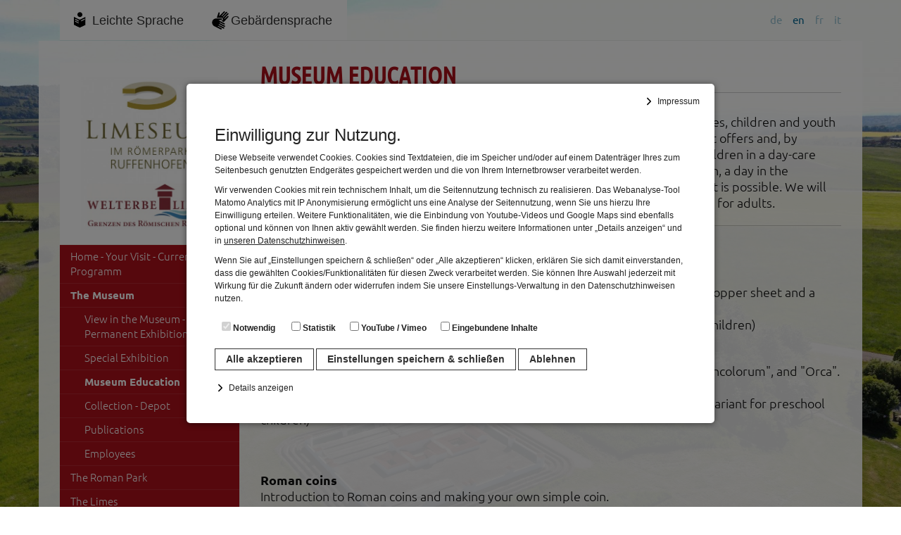

--- FILE ---
content_type: text/html; charset=UTF-8
request_url: https://www.limeseum.de/en/the-museum/museum-education
body_size: 11003
content:
<!DOCTYPE html>
<html lang="en" class="leichte-sprache-aktiv">
	<head>
		<meta charset="utf-8">
		<meta http-equiv="X-UA-Compatible" content="IE=edge">
		<meta name="viewport" content="width=device-width, initial-scale=1">

		<title>Museum Education | Limeseum - Ruffenhofen</title>

		
<!-- Apple Touch Icons Start -->
<link rel="apple-touch-icon-precomposed" sizes="144x144" href="/favicons/favicon-859790064-144.png">
<link rel="apple-touch-icon-precomposed" sizes="120x120" href="/favicons/favicon-859790064-120.png">
<link rel="apple-touch-icon-precomposed" sizes="114x114" href="/favicons/favicon-859790064-114.png">
<link rel="apple-touch-icon-precomposed" sizes="72x72" href="/favicons/favicon-859790064-72.png">
<link rel="apple-touch-icon-precomposed" href="/favicons/favicon-859790064-72.png">
<!-- Apple Touch Icons Ende -->

<!-- favicon Start -->
<link rel="icon" href="/favicons/favicon-859790064-32.png" type="image/png">
<!-- favicon Ende -->

<link rel="canonical" href="https://limeseum.de/en/the-museum/museum-education">
<meta property="og:locale" content="de_DE">
<meta property="og:type" content="article">

<meta property="og:url" content="https://limeseum.de/en/the-museum/museum-education">
<meta property="og:title" content="Museum Education">
<meta property="og:description" content="">

<meta property="og:site_name" content="Limeseum - Ruffenhofen">

		<meta name="description" content="Das Limeseum ist ein Museum unweit des römischen Kastells am Limes, das inmitten des heutigen Römerparks liegt.  ">
		<meta name="keywords" content="Limeseum, Römerpark, Bayerische Museen, Bayern, Museum, Museumswebsites, Limes, Kastell, Römer, Ruffenhofen, Wittelshofen ">
		<meta name="generator" content="RoSys® Truevision">

		<link href="/css/bootstrap.min.css?v=17" rel="stylesheet">
		
		<link href="/css/bootstrap-submenu.min.css?v=17" rel="stylesheet">

		<link href="/webfonts/ubuntu.css?v=17" rel="stylesheet" type="text/css">		
		<link type="text/css" rel="stylesheet" href="/css/system.css?v=17" media="screen">

		<link type="text/css" rel="stylesheet" href="/css/style.css.php?id=1&homepage=&themeid=1&config=&pageType=1" media="screen">
		<link type="text/css" rel="stylesheet" href="/css/content.css.php?id=1&homepage=&themeid=1&config=&pageType=1" media="screen">
		
				
		
		<link type="text/css" rel="stylesheet" href="/css/zebra_pagination.css?v=17" media="screen">
		<link type="text/css" rel="stylesheet" href="/css/shariff.complete.css?v=17">

				<script src="/js/jquery-1.9.1.min.js?v=17"></script>
		<script src="/js/jquery-migrate.min.js?v=17"></script>

		<script src="/js/jquery.magnific-popup.min.js?v=17"></script>
		<link type="text/css" rel="stylesheet" href="/css/magnific-popup.css?v=17" media="screen">

		<!--Slick SLider-->
		<link rel="stylesheet" type="text/css" href="/js/slick/slick.css?v=17">
		<link rel="stylesheet" type="text/css" href="/js/slick/slick-theme.css?v=17">
		
		<script src="/js/custom.js?v=17"></script>

		
			</head>

	<body>
		<style type="text/css" media="screen">
	html,
	body {
		overflow: hidden;
	}

	#cookie-softer {
		position: fixed;
		top: 0;
		right: 0;
		bottom: 0;
		left: 0;
		display: none;
		justify-content: center;
		align-items: flex-start;
		background-color: rgba(0, 0, 0, 0.5);
		z-index: 1000000 !important;
		opacity: 1;
		transition: opacity 0.2s;
		overflow: scroll;
	}
	
	.show-cookie {
		display: flex!important;
	}
	
	#cookiehinweis {
		position: relative;
		color: #222;
		background-color: #fff;
		font-size: 12px;
		line-height: 1.5;
		font-family: Arial, sans-serif;
		padding: 25px;
		box-shadow: 0 1px 8px rgba(0, 0, 0, 0.5);
		opacity: 1;
		transition: opacity 0.2s;
		flex: 0 1 750px;
	}

	@media (min-width: 768px) {
		#cookie-softer {
			align-items: center;
		}

		#cookiehinweis {
			border-radius: 5px;
			padding: 40px;
		}
	}

	.cookie-text {
		margin-bottom: 15px;
	}

	#cookiehinweis b {
		font-size: 20px;
		display: block;
		margin-bottom: 15px;
	}

	#cookiehinweis a {
		color: #222;
		text-decoration: underline;
	}

	#cookiehinweis a:hover {
		color: #000;
		text-decoration: underline;
	}

	#cookiehinweis label {
		display: block;
		margin: 0;
		padding: 0.5rem 1rem;
	}

	.cookie-button {
		display: block;
		color: #333;
		text-decoration: none;
		cursor: pointer;
		font-size: 14px;
		font-weight: bold;
		padding: 4px 15px;
		margin-top: 15px;
		transition: all 0.2s;
		background-color: #fff;
		border: 1px solid #333;
	}

	@media (min-width: 768px) {
		#cookiehinweis label {
			display: inline-block;
		}

		.cookie-button {
			display: inline-block;
		}
	}
	
	#cookiehinweis label:focus-within {
		background-color: #444;
		color: #fff;
		border-radius: 5px;
	}

	/* .deny {
		background-color: transparent;
		color: #222;
		border-color: #999;
		font-weight: normal;
		margin-right: 15px;
		opacity: 0.6;
	}
	
	.deny:focus {
		background-color: #444!important;
		color: #fff!important;
		opacity: 1;
	} */

	.cookie-button:hover,
	.cookie-button:focus {
		background-color: #444!important;
		color: #fff!important;
		outline: none!important;
		box-shadow: none!important;
	}

	.accept:hover {
		opacity: 0.9;
	}
	
	.accept:focus {
		opacity: 0.9;
		outline: 2px solid #fff;
		box-shadow: 0 0 0 5px #123456;
	}

	#show-cookiedetails,
	#show-impressum {
		display: block;
		margin: 2rem 0;
		padding-left: 2rem;
		background-image: url('/images/arrow-forward.svg');
		background-repeat: no-repeat;
		background-size: 16px 16px;
		background-position: left center;
		cursor: pointer;
		background-color: transparent;
		border: none;
	}

	#show-cookiedetails:hover,
	#show-impressum:hover {
		text-decoration: underline;
	}

	#show-cookiedetails.opened,
	#show-impressum.opened {
		background-image: url('/images/arrow-down.svg');
	}

	#cookiedetails {
		-webkit-transition: all 0.3s ease-in-out;
		transition: all 0.3s ease-in-out;
		max-height: 0;
		overflow: hidden;
	}
	
	#show-cookiedetails {
		margin: 1.5rem 0 0 0;
	}
	
	.showme {
		max-height: 800px!important;
	}

	#cookiedetails b {
		font-size: 14px;
		margin-bottom: 0;
	}

	#show-impressum {
		margin: 0;
		position: absolute;
		top: 10px;
		right: 15px;
	}

	@media (min-width: 768px) {
		#show-impressum {
			top: 15px;
		}
	}

	#impressumdetails {
		display: none;
		position: absolute;
		top: 28px;
		right: 25px;
		bottom: 35px;
		left: 25px;
		background-color: #fff;
		overflow: scroll;
	}

	@media (min-width: 768px) {
		#impressumdetails {
			top: 40px;
			right: 40px;
			bottom: 35px;
			left: 40px;
		}
	}

	#impressumdetails p {
		font-size: 12px;
	}

	#impressumdetails h1 {
		font-weight: bold;
		font-size: 20px;
		margin-top: 0;
	}

	#impressumdetails h2 {
		font-weight: bold;
		font-size: 14px;
	}

	.displayblock {
		display: block!important;
	}
	
	#cookiehinweis h1 {
		font-size: 24px;
	}
	#cookiehinweis h2 {
		font-size: 18px;
	}
	#cookiehinweis p {
		font-size: 12px;
	}
	
	
</style>

<div id="cookie-softer">
	<div id="cookiehinweis">
		
		<button id="show-impressum">Impressum</button>
		
		<div class="cookie-text">
			<h1>Einwilligung zur Nutzung.</h1>
			<p>Diese Webseite verwendet Cookies. Cookies sind Textdateien, die im Speicher und/oder auf einem Datenträger Ihres zum Seitenbesuch genutzten Endgerätes gespeichert werden und die von Ihrem Internetbrowser verarbeitet werden.</p>
			<p>Wir verwenden Cookies mit rein technischem Inhalt, um die Seitennutzung technisch zu realisieren. Das Webanalyse-Tool Matomo Analytics mit IP Anonymisierung ermöglicht uns eine Analyse der Seitennutzung, wenn Sie uns hierzu Ihre Einwilligung erteilen. Weitere Funktionalitäten, wie die Einbindung von Youtube-Videos und Google Maps sind ebenfalls optional und können von Ihnen aktiv gewählt werden. Sie finden hierzu weitere Informationen unter „Details anzeigen“ und in <a href="/de/datenschutz">unseren Datenschutzhinweisen</a>.	</p>	
			<p>Wenn Sie auf „Einstellungen speichern & schließen“ oder „Alle akzeptieren“ klicken, erklären Sie sich damit einverstanden, dass die gewählten Cookies/Funktionalitäten für diesen Zweck verarbeitet werden. Sie können Ihre Auswahl jederzeit mit Wirkung für die Zukunft ändern oder widerrufen indem Sie unsere Einstellungs-Verwaltung in den Datenschutzhinweisen nutzen.</p>
		</div>

		<div class="checkboxes rosys-cookies">
			<label><input type="checkbox" name="technical" checked disabled> Notwendig</label>
		</div>

		<button class="cookie-button accept">Alle akzeptieren</button>
		<button class="cookie-button deny">Einstellungen speichern & schließen</button>
		<button class="cookie-button deny-all">Ablehnen</button>
		
		<button id="show-cookiedetails">Details anzeigen</button>

		<div id="cookiedetails">
			<h2>Notwendig</h2>
			<p>Diese Cookies sind für den Betrieb der Seite unbedingt notwendig. Hierbei werden keinerlei personenbezogenen Daten gespeichert. Lediglich eine anonyme Session-ID wird hinterlegt.</p>

			<h2>Statistik</h2>
			<p>Diese Website nutzt Matomo Analytics für die Auswertung der Seitenaufrufe als Statistik. Die hierdurch gespeicherten Daten werden ausschließlich auf unseren eigenen Servern gespeichert. Eine Übertragung an Dritte erfolgt nicht. Wir verwenden die Funktion AnonymizeIP zur Anonymisierung Ihrer IP-Adresse, so dass diese gekürzt wird und nicht mehr Ihrem Besuch auf unserer Internetseite zugeordnet werden kann.</p>

			<h2>YouTube / Vimeo</h2
			<p>Videos werden über die Plattformen YouTube oder Vimeo eingebunden. Wir nutzen YouTube im erweiterten Datenschutzmodus. Dieser Modus bewirkt laut YouTube, dass YouTube keine Informationen über die Besucher auf dieser Website speichert, bevor diese sich das Video ansehen.</p>

			<h2>Eingebundene Inhalte</h2>
			<p>Optional sind externe Inhalte auf den Seiten dieser Website eingebunden. Das können Kartendienste wie z.B. Google Maps sein oder auch Anwendungen einer externen Website.</p>
		</div>

		

		<div id="impressumdetails">
			<div class="row"><div class="col-xs-12 col-sm-12 col-md-12 col-lg-12" id="sitem_20000"><h1>Impressum</h1>
<p><strong>Anbieterinformationen</strong></p>
<p>LIMESEUM und Römerpark Ruffenhofen<br />Römerpark Ruffenhofen 1<br />91749 Wittelshofen <br /> <br />Telefon: +49 (0) 9854 / 97 99 242<br />Fax: +49 (0) 9854 / 97 99 244<br />Website:  www.limeseum.de    <br />E-Mail: info(at)roemerpark-ruffenhofen.de</p>
<p><strong>Rechtliche Information<br /></strong></p>
<p>Vertretungsberechtigt: Bürgermeister Karl Fickel<br />Inhaltlich Verantwortlicher gemäß TMG: Dr. Matthias Pausch (matthias.pausch(at)roemerpark-ruffenhofen.de)</p>
<p><strong>Design<br /></strong></p>
<p>Name: LIMESEUM Ruffenhofen <br />Von: Byseum, Landesstelle für die nichtstaatlichen Museen in Bayern</p>
<p><strong>Bildquellen und -rechte</strong></p>
<p>Sämtliche Inhalte der Internetpräsentation: LIMESEUM Ruffenhofen (Gestaltung/Layout, Texte, Fotos, Grafiken und Logos) sind urheberrechtlich geschützt und dürfen nur für private Zwecke verwendet werden. Fotografen: Wir bedanken uns bei Herrn Oliver Heinl, Herrn Stefan Langer, Herrn Kurt Pachl, Frau Gabriela Utz, Herrn Kai Weiermann und bei der Firma Faber Courtial.</p></div><div class="col-xs-12 col-sm-12 col-md-12 col-lg-12" id="sitem_41823"><h4><strong>Hinweis zur Onlinebuchungsmöglichkeit auf dieser Seite</strong></h4>
<p>Die auf dieser Seite vorhandene Möglichkeit, Onlinebuchungen von und Erlebnisangeboten vorzunehmen, wird zur Verfügung gestellt und betrieben von unserem Kooperationspartner, der OBS OnlineBuchungService GmbH, die als Vermittler der Buchungen zwischen dem Kunden und dem jeweiligen Anbieter der Leistung agiert:</p>
<p>OBS OnlineBuchungService GmbH<br /> Im Gewerbepark D80, 93059 Regensburg<br /> Tel 0941/46374855, Fax 0941/46374859<br /> www.online-buchung-service.de<br /> Geschäftsführer: Dr. Michael Braun, Magdalena Lexa<br /> HRB Regensburg 10880 / Ust-Ident-Nr: DE 260130012</p></div><div class="col-xs-12 col-sm-12 col-md-12 col-lg-12" id="sitem_41825"><hr class="abstandshalter" /></div></div>		</div>
	</div>

</div>

<script src="/cookie-settings.js" type="text/javascript"></script>

<script>
	const rosysDSVGO = {
		/**
		* Technical Cookie not required to define 
		*/
		cookieSettings: cookieSettings,

		/**
		 * Set button Styles (check cookieSettings)
		 */
		setButtonStyles: function() {
			const settingsButton = document.getElementById('cookie-softer').querySelector('.deny');
			const acceptAllButton = document.getElementById('cookie-softer').querySelector('.accept');

			const settingsButtonStyles = this.cookieSettings.settingsButton;
			const acceptAllButtonStyles = this.cookieSettings.acceptAllButton;

			// for(let styleProp in settingsButtonStyles) {
			// 	settingsButton.style[styleProp] = settingsButtonStyles[styleProp];
			// }

			// for(let styleProp in acceptAllButtonStyles) {
			// 	acceptAllButton.style[styleProp] = acceptAllButtonStyles[styleProp];
			// }
		},

		/** 
		* Loop through cookieSettings and create input elements
		*/
		createCookieInputs: function() {
			const checkboxes_parent = document.querySelector('.rosys-cookies');
			for (let i = 0; i < this.cookieSettings.cookies.length; i++) {
				const cookie = this.cookieSettings.cookies[i];

				// no template strings cuz ie
				const label = document.createElement('label');
				label.setAttribute("for",cookie.name);

				const checkbox = document.createElement('input');
				checkbox.type = 'checkbox';
				checkbox.name = cookie.name;
				checkbox.id = cookie.name;
				checkbox.dataset.cookie = cookie.cookie;
				label.appendChild(checkbox);

				const span = document.createElement('span');
				span.innerText = cookie.title;
				label.appendChild(span);

				checkboxes_parent.appendChild(label);
			}
		},

		getAllInputFields: function() {
			const inputfields = [];
			for(let i = 0; i < this.cookieSettings.cookies.length; i++) {
				const inputname = this.cookieSettings.cookies[i].name;
				const inputfield = document.querySelector('input[name="' + inputname + '"]');
				inputfields.push(inputfield);
			}

			return inputfields;
		},

		acceptAllCookies: function() {
			const allFields = this.getAllInputFields();
			for(let i = 0; i < allFields.length; i++) {
				allFields[i].checked = true;
				this.saveCookies(allFields[i]);
			}
			this.cookieNoticeShown();
			location.reload();
		},
		
		denyAllCookies: function() {
			const allFields = this.getAllInputFields();
			for(let i = 0; i < allFields.length; i++) {
				allFields[i].checked = false;
				this.saveCookies(allFields[i]);
			}
			this.cookieNoticeShown();
			location.reload();
		},

		cookieNoticeShown: function() {
			document.cookie = 'cookiehinweisnew=2;expires=Fri, 31 Dec 9999 23:59:59 GMT;path=/;';
		},

		saveCookies: function(input) {
			if(input.name === 'technical') return;
			const value = input.checked ? '2' : '1';
			document.cookie = input.dataset.cookie + '=' + value + ';expires=Fri, 31 Dec 9999 23:59:59 GMT;path=/;';
		},

		saveCookieSettings: function() {
			const allFields = this.getAllInputFields();

			for(let i = 0; i < allFields.length; i++) {
				this.saveCookies(allFields[i]);
			}

			this.cookieNoticeShown();
			location.reload();
		}
	}

	document.addEventListener('DOMContentLoaded', function() {
		rosysDSVGO.createCookieInputs();
		document.querySelector('.accept').addEventListener('click', rosysDSVGO.acceptAllCookies.bind(rosysDSVGO));
		document.querySelector('.deny').addEventListener('click', rosysDSVGO.saveCookieSettings.bind(rosysDSVGO));
		document.querySelector('.deny-all').addEventListener('click', rosysDSVGO.denyAllCookies.bind(rosysDSVGO));
		document.getElementById('cookie-softer').classList.add('show-cookie');

		rosysDSVGO.setButtonStyles();
	});

	// document.addEventListener('keyup', function(e) {
	// 	if (e.which == 13 || e.keyCode == 13) {
	// 		rosysDSVGO.acceptAllCookies();
	// 		location.reload();
	// 	}
	// });

	let detailsToggle = document.querySelector("#show-cookiedetails");
	let detailsContent = document.querySelector("#cookiedetails");

	detailsToggle.addEventListener("click", function() {
		detailsToggle.classList.toggle("opened");
		detailsContent.classList.toggle("showme");
	}, false);

	let impressumDetailsToggle = document.querySelector("#show-impressum");
	let detailsImpressumContent = document.querySelector("#impressumdetails");

	impressumDetailsToggle.addEventListener("click", function() {
		impressumDetailsToggle.classList.toggle("opened");
		detailsImpressumContent.classList.toggle("displayblock");

		if(impressumDetailsToggle.innerText=='Impressum'){
			impressumDetailsToggle.innerText = "Impressum schließen";
		} else {
			impressumDetailsToggle.innerText = "Impressum";
		}

	}, false);
</script>
		<a class="skiplink" href="#page-content">Zum Inhalt springen</a>
				
		<div class="globalWrapper">
			
				<div class="container containerExtraPadding">
		<style type="text/css" media="screen">
			.vertical-lang-chooser {
				float: left;
				width: 100%;
				font-size: 0.7em;
			}
			
			.vertical-lang-chooser .nav>li>a {
				padding: 8px 15px 8px 0;
				float: left;
			}
			.vertical-lang-chooser .nav>li>a:hover {
				background: none;
			}
			@media (min-width: 768px) {
				.vertical-lang-chooser .nav>li>a {
					padding: 8px 0 8px 15px;
				}
				
				.vertical-lang-chooser {
					border-bottom: 1px solid rgba(122,122,122,0.1);
				}
			}
		</style>
		
		<div class="vertical-lang-chooser">
			<div class="leichte-navigation">
			<a class="leichte-sprache-button" href="/de/leichte-sprache">Leichte Sprache</a>
			<a class="gebaerden-sprache-button" href="/de/gebaerdensprache">Gebärdensprache</a>
	</div>
				<style>
					.vertical-lang-chooser {
						position: relative;
						min-height: 5.7rem;
					}
					
					.vertical-lang-chooser .leichte-navigation {
						position: absolute;
						border: none;
						height: 5.7rem;
					}
					
					.vertical-lang-chooser .navbar-nav {
						height: 5.7rem;
						display: flex;
						align-items: center;
						float: right !important;
					}
				</style>
						
					
				<ul class="nav navbar-nav navbar-right" style="margin: 0;">
					<li style="opacity:0.4"><a href="/de">de</a></li><li><a href="/en">en</a></li><li style="opacity:0.4"><a href="/fr">fr</a></li><li style="opacity:0.4"><a href="/it">it</a></li>					
				</ul>
					</div>
	</div>
			
			<main id="page-content" tabindex="-1">
				<div class="contentWrapper">
					<div class="container containerExtraPadding">
						
						<div class="globalMaxWidth">
							<div class="row">
									<div class="col-sm-4 col-md-3"><div class="sidebar-nav"><!--Header-->

					<header class="header">
						<div class="container containerExtraPadding">
							<div class="headerwrapper globalMaxWidth">
					
										<div class="logo">
	<a title="Zurück zur Startseite" href="/"><img src="/medien/1628500033-3756-400.jpg" alt="Limeseum"></a>
</div>										
										
							
				</div>
						</div>
					
		</header><!--Header ende-->
		
		<div class="navbar navbar-default top-navigation">
		
				
					<div class="globalMaxWidth">
								
					<div class="navbar-header">
						<button type="button" class="navbar-toggle collapsed" data-toggle="collapse" data-target="#byseum-navbar-collapse" aria-expanded="false">
							<!--<span class="navbar-toggle-icon">-->
								<span class="sr-only">Navigation</span>
								<span class="icon-bar"></span>
								<span class="icon-bar"></span>
								<span class="icon-bar"></span>
							<!--</span>-->
							<!--<span class="navbar-toggle-Text">
								Navigation
							</span>-->
						</button>
					 	<a class="navbar-brand" href="/" title="Zurück zur Startseite">Limeseum<br><span style="font-size: 0.8em;">Ruffenhofen</span></a>
					</div>
			
					<nav class="collapse navbar-collapse" id="byseum-navbar-collapse" aria-label="Haupt">
						
						
<ul>
<li><a href="/en/home---your-visit---current---programm">Home - Your Visit - Current - Programm</a></li>
<li><a href="/en/the-museum" class="selected">The Museum</a>
<ul>
<li><a href="/en/the-museum/view-in-the-museum---permanent-exhibition">View in the Museum - Permanent Exhibition</a></li>
<li><a href="/en/the-museum/special-exhibition">Special Exhibition</a></li>
<li><a href="/en/the-museum/museum-education" class="selected">Museum Education</a></li>
<li><a href="/en/the-museum/collection---depot">Collection - Depot</a></li>
<li><a href="/en/the-museum/publications">Publications</a></li>
<li><a href="/en/the-museum/mitarbeiter-englisch">Employees</a></li>
</ul>
</li>
<li><a href="/en/the-roman-park">The Roman Park</a></li>
<li><a href="/en/the-limes">The Limes</a></li>
<li><a href="/en/the-cavalryman-december">The Cavalryman December</a></li>
<li><a href="/en/sponsors-and-supporters">Sponsors and Supporters</a></li>
<li><a href="/en/support-association">Support Association</a></li>
<li><a href="/en/links">Links</a></li>
<li><a href="/en/contact">Contact</a></li>
<li><a href="/en/faq-frequently-asked-questions">FAQ / Frequently Asked Questions</a></li>
</ul>
						
						
							
													
							<form class="navbar-form form-group-sm suche" action="/" role="search" name="such" method="post" aria-label="Volltextsuche">
	<div class="form-group">
		<input id="suchfeld" class="form-control" name="q" placeholder="Suche" type="text">
		<input type="hidden" value="submit">
	</div>
</form>							
												
						
					</nav><!-- /.navbar-collapse -->
				
							</div><!-- /.globalMaxWidth -->
			</div>
		</div></div><article class="main-article col-xs-12 col-sm-8 col-md-9 col-lg-9"><div class="mce-content-body"><div class="row draggrid"><div class="col-xs-12 col-sm-12 col-md-12 col-lg-12" id="sitem_40445"><h2>Museum education</h2></div><div class="col-xs-12 col-sm-12 col-md-12 col-lg-12" id="sitem_40446"><hr /></div><div class="col-xs-12 col-sm-12 col-md-12 col-lg-12" id="sitem_40447"><p>We offer age-appropriate <a href="/en/home---your-visit---current---programm/prices-and-guided-tours" target="_blank">guided tours</a> and educational activities for school classes, children and youth groups. In addition to the various specified promotions, combinations of different offers and, by individual agreement, special events are also conceivable. Whether preschool children in a day-care center who get to know one aspect of the Romans in the LIMESEUM once a month, a day in the LIMESEUM with museum education and Roman park or other special events - a lot is possible. We will regularly expand the offers in the future and are also planning special campaigns for adults.</p></div><div class="col-xs-12 col-sm-12 col-md-12 col-lg-12" id="sitem_40448"><hr /></div><div class="col-xs-12 col-sm-12 col-md-12 col-lg-12" id="sitem_40449"><h3>Actions</h3></div><div class="col-xs-12 col-sm-12 col-md-12 col-lg-12" id="sitem_40450"><p><strong>Roman she-wolf<br /></strong>Embossing of the motif of the Roman she-wolf suckling Romulus and Remus on copper sheet and a small introduction to the legend of the founding of Rome.<br />Duration: approx. 30 min., Costs per student: € 2,00 (also suitable for preschool children)</p>
<p><strong>Roman games</strong><br />Try out various Roman games, such as "Circular Three Men's Morris", "Ludus latruncolorum", and "Orca". If desired, a short introduction to Roman games can be included.<br />Duration: approx. 45 - 60 min. Cost per student: € 1,50 (also suitable as a special variant for preschool children)</p>
<p> </p>
<p><strong>Roman coins<br /></strong>Introduction to Roman coins and making your own simple coin. <br />Duration: approx. 45 - 60 min., Costs per student: € 2,00 (also suitable for preschool children)</p>
<p><strong>Roman mille fiori glass<br /></strong>The Romans already knew coloured glass. The students receive an introduction and make a lantern from a similar material.<br />Duration: 45 min., Costs per student: € 3,50 (suitable for students from 3rd grade)</p>
<p><strong>Circular Three Men's Morris game</strong><br /> Make a leather sack with a circular Three Men's Morris field and game stones and also learn how to play a variety of Roman games.<br /> Duration: approx. 45 - 60 min. Cost per student: € 3,50  (suitable for students from 4th grade)</p>
<p><strong>Archeology in the box - excavation<br /></strong>Information on excavations and then a small "excavation" of your own and documentation of finds in a box.<br />Duration: approx. 60 minutes, costs per student: € 2,00 (suitable for students from the 4th grade)</p>
<p><strong>Dimensions in Roman times</strong><br />How did the Romans measure? Introduction to the topic and replica of a Roman wooden ruler.<br />Duration: approx. 45 min., Costs per student: € 3,00 (best suited from 6th grade)</p>
<p><strong>Write like the Romans</strong><br />Carving a pen out of reed, followed by writing exercises on papyrus.<br />Duration: approx. 45 min., Costs per student: € 2,00 (suitable for students from the 6th grade)</p></div><div class="col-xs-12 col-sm-12 col-md-12 col-lg-12" id="sitem_40451"><hr /></div><div class="col-xs-12 col-sm-12 col-md-12 col-lg-12" id="sitem_40452"><h3>Roman suitcase</h3></div><div class="col-xs-12 col-sm-12 col-md-12 col-lg-12" id="sitem_40453"><p>We have prepared several cases filled with Roman products for classroom learning. Each case contains reproductions of Roman items connected to a particular theme. For example, students can learn about "Roman Writing" and "Roman Games" using a variety of material, or study certain every-day objects and vessels from Rome. A PowerPoint presentation about the topic as well as an accompanying pamphlet with further details are also included for the teacher.</p>
<p>Teachers can also borrow suitcases with various replicas on various topics by prior arrangement. There is a small information booklet for teachers for each suitcase. The suitcases can usually be borrowed for about 1 week at a cost of € 5.00 per suitcase. The suitcases must be picked up at the LIMESEUM.</p></div><div class="col-xs-12 col-sm-12 col-md-12 col-lg-12" id="sitem_40454"><ul style="list-style-type: square;">
<li>Suitcase<strong> "Roman Games"</strong>                                                                                                  </li>
</ul>
<p>Contains various toys such as dice, a Circular Three Men's Morris, clay figures, a wooden sword and an oil lamp depicting a gladiator fight.</p>
<ul style="list-style-type: square;">
<li>Suitcase<strong> "Roman crockery"  </strong>                                                                                           </li>
</ul>
<p>Enthält unterschiedliches Keramikgeschirr, wie Teller, Becher und Krug, einen Räucherkelch sowie eine Glasflasche.</p>
<ul style="list-style-type: square;">
<li>Suitcase <strong>"Roman everyday life"       </strong>                                                                                   </li>
</ul>
<p>Contains a selection of different replicas such as dishes, medical utensils, coins, shoes and a small figure of a god.</p>
<ul style="list-style-type: square;">
<li>Suitcase <strong>"Roman writing"    </strong>                                                                                         </li>
</ul>
<p>Contains a scroll made of papyrus, parchment paper, various writing utensils and materials for making ink as well as a Roman calendar and a military diploma (certificate of discharge for soldiers).</p>
<p> </p></div><div class="col-xs-12 col-sm-12 col-md-12 col-lg-12" id="sitem_40455"><hr /></div><div class="col-xs-12 col-sm-12 col-md-12 col-lg-12" id="sitem_40456"><h3>Holiday program</h3></div><div class="col-xs-12 col-sm-12 col-md-12 col-lg-12" id="sitem_40457"><p>In 2022 there will be a holiday program in the LIMSEUM and Römerpark Ruffenhofen. More details coming soon. </p>
<p><strong> </strong></p>
<p> </p></div></div></div></article>							</div>
						</div>
						
						<div class="row">
	<nav class="col-xs-12 col-sm-8 col-sm-push-4 col-md-9 col-md-push-3 col-lg-9" aria-labelledby="share-heading">
				<p>Share this page</p>
				<div class="shariff" data-lang="en" data-services="[&quot;facebook&quot;,&quot;twitter&quot;,&quot;mail&quot;,&quot;info&quot;]" data-theme="bunt" data-mail-url="mailto:" data-mail-subject="Empfehlung von limeseum.de - Museum Education" data-mail-body="https://limeseum.de/en/the-museum/museum-education"></div>
	</nav>
</div>	
					</div><!--Content Container End-->
				</div><!--ContentWrapper Container End-->
			</main>
			
				<footer>
		<div class="container containerExtraPadding">
			
						
			
						<nav aria-label="Soziale Medien" class="footerAddress socialIcons">
				<ul>
										<li><a rel="noopener" title="FaceBook" target="_blank" href="https://www.facebook.com/limeseum"><img src="/images/facebook.svg" alt="facebook"></a></li>
										
										
										
										<li><a rel="noopener" title="YouTube" target="_blank" href="https://www.youtube.com/channel/UCzsiGKBOYDuXSo_KoWDrPMw"><img src="/images/youtube.svg" alt="youtube"></a></li>
										
										
										
										<li><a rel="noopener" title="Instagram" target="_blank" href="https://www.instagram.com/limeseum/"><img src="/images/instagram.svg" alt="instagram"></a></li>
										
										
									</ul>	
			</nav>
						
						<div class="footerAddress">
				<div class="row">
					<div class="col-xs-12 col-sm-4 col-md-4 footerAddressText">
						<p>LIMESEUM und Römerpark Ruffenhofen <br />
Römerpark Ruffenhofen 1<br />
91749 Wittelshofen<br />
<br />
Telefon:  49 (0) 9854 / 97 99 242<br />
Fax:  49 (0) 9854 / 97 99 244</p>
					</div>
					
					<div class="col-xs-12 col-sm-4 col-md-4 footerAddressURLs">
												
						
																		<p><a rel="noopener" target="_blank" class="footerAddressURL1" href="http://www.limeseum.de    "><span class="footerAddressURL1name">Homepage: www.limeseum.de    </span></a></p>
											
						
											
						
																		<p><a class="footerAddressMail1" href="mailto:info(at)roemerpark-ruffenhofen.de"><span class="footerAddressMail1name">E-Mail: info(at)roemerpark-ruffenhofen.de</span></a></p>
							
												
					</div>
	
					<div class="col-xs-12 col-sm-4 col-md-4 footerAddressZeiten">
						<p>Öffnungszeiten:<br />
<br />
Dienstag - Freitag: 10.00 - 16.00 Uhr<br />
Samstag, Sonntag und Feiertage: 11.00 - 17.00 Uhr<br />
<br />
Montag geschlossen (außer an Feiertagen)<br />
<br />
24. Dezember - 6. Januar ebenfalls geschlossen</p>
					</div>
				</div>
			</div>
						
			<div class="footerAddress">
				<div class="row">
					<div class="col-xs-12">
													
														
							<p><a href="/en/imprint">Imprint</a> | <a href="/en/privacy-policy">Privacy Policy</a> | <a href="/en/declaration-on-accessibility">Declaration on Accessibility</a></p>
						
											</div>
				</div>
			</div>
		
			
						
						
		</div>
	
	</footer>

		</div><!--globalWrapper Ende-->

		<script src="/js/magnific-Popup.js"></script>
		<script src="/js/slick/slick.min.js"></script>

				
		<script src="/js/bootstrap.min.js"></script>
		
		<script src="/js/bootstrap-submenu.min.js" defer></script>
		<script>
			$( document ).ready(function() {
			    $('.dropdown-submenu > a').submenupicker();
			});
		</script>
		
		<script src="/js/shariff.min.js?v=17"></script>
		
				
				<script>
			if(navigator.cookieEnabled) {
					document.write('<style type="text/css" media="screen">.gefoerdertDurch{display:block;}</style>');	
			}
		</script>
				
				
				
				
	</body>
</html>


--- FILE ---
content_type: image/svg+xml
request_url: https://www.limeseum.de/images/gebaerden-schwarz2.svg
body_size: 782
content:
<?xml version="1.0" encoding="utf-8"?>
<!-- Generator: $$$/GeneralStr/196=Adobe Illustrator 27.6.0, SVG Export Plug-In . SVG Version: 6.00 Build 0)  -->
<svg version="1.1" id="Ebene_1" xmlns="http://www.w3.org/2000/svg" xmlns:xlink="http://www.w3.org/1999/xlink" x="0px" y="0px"
	 viewBox="0 0 28.4 24.1" style="enable-background:new 0 0 28.4 24.1;" xml:space="preserve">
<g>
	<path d="M20.603,20.033c-0.205,0.429-0.716,0.603-1.145,0.399l-6.81-3.323l0,0c-0.205-0.102-0.481-0.01-0.593,0.205
		c-0.102,0.215-0.02,0.47,0.184,0.573l0,0l6.831,3.323c0.429,0.205,0.614,0.726,0.399,1.155c-0.205,0.429-0.706,0.603-1.135,0.399
		l-6.81-3.333l0,0c-0.205-0.102-0.481-0.01-0.593,0.205c-0.102,0.215-0.02,0.47,0.184,0.573l0,0l4.499,2.188
		c0.429,0.205,0.603,0.726,0.399,1.155c-0.205,0.429-0.726,0.603-1.155,0.399c0,0-9.152-4.479-9.193-4.509
		c-2.311-1.432-3.211-4.417-1.994-6.923c0.869-1.789,2.597-2.873,4.438-3.006c0,0,0,0,0.01,0h0.02c0.245-0.02,7.342,0.02,7.342,0.02
		c0.859,0,1.258,0.358,1.247,0.859c-0.02,0.47-0.266,0.746-0.736,0.818l-4.274,0.665l8.068,3.927
		c0.429,0.205,0.603,0.726,0.399,1.155c-0.205,0.429-0.716,0.603-1.145,0.399l-5.266-2.577l0,0c-0.205-0.102-0.481-0.01-0.593,0.194
		c-0.102,0.215-0.02,0.47,0.184,0.573l0,0l6.831,3.323C20.623,19.082,20.817,19.603,20.603,20.033z"/>
	<path d="M18.844,14.225l-3.64-1.82c0,0,2.587,0,2.587-2.014c0-1.432-1.145-1.912-2.014-1.912c-0.859,0-6.33,0.01-6.33,0
		c1.442-4.305,2.209-6.391,2.209-6.391c0.082-0.47,0.532-0.777,1.002-0.695c0.47,0.082,0.777,0.532,0.695,1.002l-0.767,4.264
		l6.35-6.34c0.337-0.337,0.879-0.337,1.217,0s0.337,0.879,0,1.217l-4.152,4.152c-0.164,0.164-0.164,0.44,0,0.603
		c0.164,0.164,0.44,0.164,0.603,0l0,0l5.368-5.368c0.337-0.337,0.879-0.337,1.217,0s0.337,0.879,0,1.217l-5.368,5.368
		c-0.164,0.174-0.164,0.44,0,0.603c0.164,0.164,0.44,0.164,0.603,0l5.368-5.368c0.337-0.337,0.879-0.337,1.217,0
		s0.337,0.869,0,1.207l-5.348,5.358l0,0c-0.164,0.205-0.164,0.45,0,0.614c0.164,0.164,0.44,0.174,0.603,0.01l3.538-3.538
		c0.337-0.337,0.879-0.337,1.217,0s0.337,0.879,0,1.217L18.844,14.225z"/>
</g>
</svg>


--- FILE ---
content_type: image/svg+xml
request_url: https://www.limeseum.de/images/youtube.svg
body_size: 538
content:
<?xml version="1.0" encoding="utf-8"?>
<!-- Generator: Adobe Illustrator 19.0.0, SVG Export Plug-In . SVG Version: 6.00 Build 0)  -->
<svg version="1.1" id="Calque_1" xmlns="http://www.w3.org/2000/svg" xmlns:xlink="http://www.w3.org/1999/xlink" x="0px" y="0px"
	 viewBox="0 0 500 500" enable-background="new 0 0 500 500" xml:space="preserve">
<path fill="#010202" d="M495.007,150.031c0,0-4.885-34.455-19.878-49.628c-19.013-19.914-40.325-20.013-50.098-21.179
	c-69.968-5.058-174.923-5.058-174.923-5.058h-0.217c0,0-104.953,0-174.923,5.058c-9.774,1.166-31.078,1.264-50.098,21.179
	C9.879,115.576,5,150.031,5,150.031s-5,40.462-5,80.924v37.933c0,40.461,5,80.923,5,80.923s4.878,34.456,19.87,49.629
	c19.02,19.915,44.004,19.285,55.132,21.372c40,3.836,169.998,5.023,169.998,5.023s105.063-0.158,175.031-5.216
	c9.773-1.166,31.085-1.264,50.098-21.179c14.992-15.173,19.878-49.629,19.878-49.629S500,309.349,500,268.888v-37.933
	C500,190.493,495.007,150.031,495.007,150.031z M317.327,253.974l-0.012-0.008L198.87,315.345v-0.012l-0.023,0.012V174.858
	l135.102,70.488L317.327,253.974z"/>
</svg>
